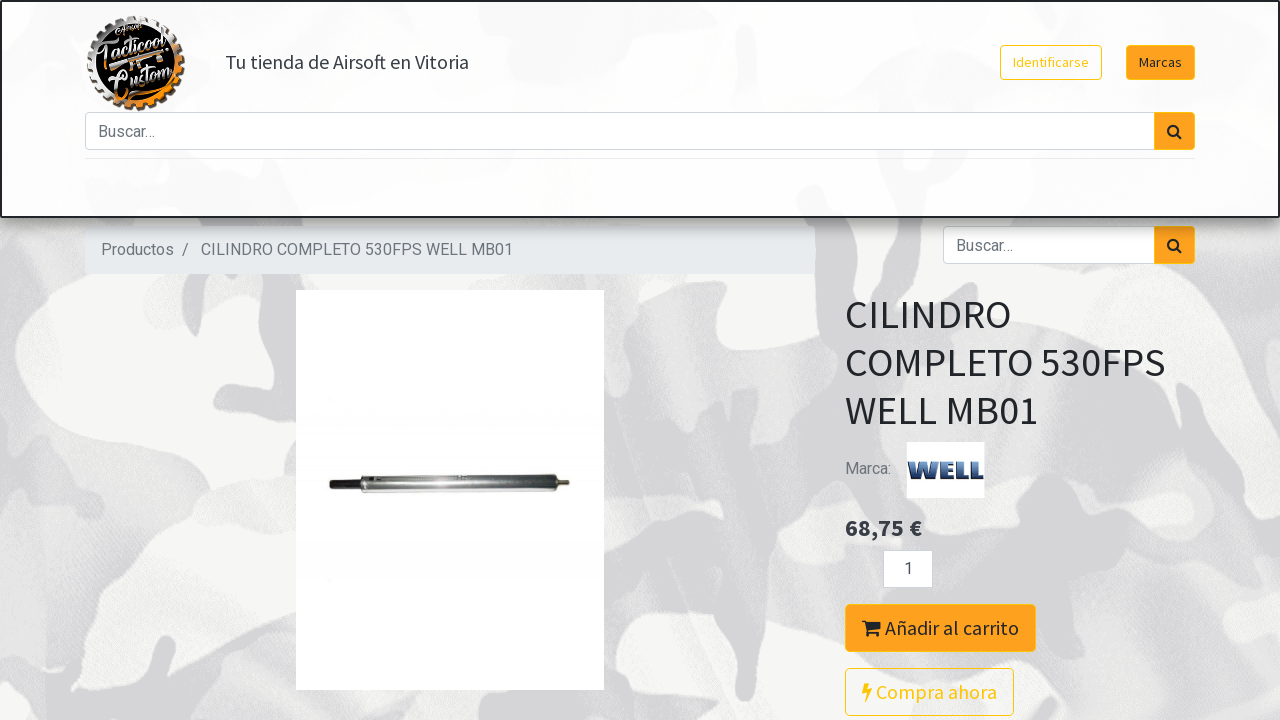

--- FILE ---
content_type: text/html; charset=utf-8
request_url: https://tacticoolcustomairsoft.com/shop/ac11604-cilindro-completo-530fps-well-mb01-12304
body_size: 10435
content:

  
  
  
  <!DOCTYPE html>
        
    
            
        
  <html lang="es-ES" data-website-id="1" data-oe-company-name="TACTICOOL CUSTOM, S.L.">
            
    
      
      
      
      
        
      
    
    
  <head>
                <meta charset="utf-8"/>
                <meta http-equiv="X-UA-Compatible" content="IE=edge,chrome=1"/>
            <meta name="viewport" content="width=device-width, initial-scale=1, user-scalable=no"/>
    <meta name="generator" content="Odoo"/>
    
    
    
    
    
    
    <meta name="description" content="NULL"/>
    
    
      
      
      
      
        
          
            <meta property="og:type" content="website"/>
          
        
          
            <meta property="og:title" content="CILINDRO COMPLETO 530FPS WELL MB01"/>
          
        
          
            <meta property="og:site_name" content="TACTICOOL CUSTOM, S.L."/>
          
        
          
            <meta property="og:url" content="https://tacticoolcustomairsoft.com/shop/ac11604-cilindro-completo-530fps-well-mb01-12304"/>
          
        
          
            <meta property="og:image" content="https://tacticoolcustomairsoft.com/web/image/product.template/12304/image_1024?unique=abd77fc"/>
          
        
          
            <meta property="og:description" content="NULL"/>
          
        
      
      
      
      
        
          <meta name="twitter:card" content="summary_large_image"/>
        
          <meta name="twitter:title" content="CILINDRO COMPLETO 530FPS WELL MB01"/>
        
          <meta name="twitter:image" content="https://tacticoolcustomairsoft.com/web/image/product.template/12304/image_1024?unique=abd77fc"/>
        
          <meta name="twitter:description" content="NULL"/>
        
      
    
    
    
      
      
    
    <link rel="canonical" href="https://tacticoolcustomairsoft.com/shop/ac11604-cilindro-completo-530fps-well-mb01-12304"/>
    
    <link rel="preconnect" href="https://fonts.gstatic.com/" crossorigin=""/>
  
        

                <title>
        CILINDRO COMPLETO 530FPS WELL MB01 | 
        Tacticool Custom
      </title>
                <link type="image/x-icon" rel="shortcut icon" href="/web/image/website/1/favicon?unique=50b211a"/>
            <link rel="preload" href="/web/static/lib/fontawesome/fonts/fontawesome-webfont.woff2?v=4.7.0" as="font" crossorigin=""/>
            <link type="text/css" rel="stylesheet" href="/web/content/253633-19ea1f0/1/web.assets_common.css" data-asset-xmlid="web.assets_common" data-asset-version="19ea1f0"/>
            <link type="text/css" rel="stylesheet" href="/web/content/294045-de94523/1/web.assets_frontend.css" data-asset-xmlid="web.assets_frontend" data-asset-version="de94523"/>
    
  
        

                <script id="web.layout.odooscript" type="text/javascript">
                    var odoo = {
                        csrf_token: "1c24f8a8aaa09e23f3cb619965e878c211b346f4o1800376331",
                        debug: "",
                    };
                </script>
            <script type="text/javascript">
                odoo.session_info = {"is_admin": false, "is_system": false, "is_website_user": true, "user_id": false, "is_frontend": true, "translationURL": "/website/translations", "cache_hashes": {"translations": "efbe0aefaeb2b7c8ba2e2c530919b77843e69282"}, "lang_url_code": "es"};
                if (!/(^|;\s)tz=/.test(document.cookie)) {
                    const userTZ = Intl.DateTimeFormat().resolvedOptions().timeZone;
                    document.cookie = `tz=${userTZ}; path=/`;
                }
            </script>
            <script defer="defer" type="text/javascript" src="/web/content/252722-6823f94/1/web.assets_common_minimal_js.js" data-asset-xmlid="web.assets_common_minimal_js" data-asset-version="6823f94"></script>
            <script defer="defer" type="text/javascript" src="/web/content/252723-c67eeab/1/web.assets_frontend_minimal_js.js" data-asset-xmlid="web.assets_frontend_minimal_js" data-asset-version="c67eeab"></script>
            
        
    
            <script defer="defer" type="text/javascript" data-src="/web/content/253634-cddbc76/1/web.assets_common_lazy.js" data-asset-xmlid="web.assets_common_lazy" data-asset-version="cddbc76"></script>
            <script defer="defer" type="text/javascript" data-src="/web/content/292826-889cd74/1/web.assets_frontend_lazy.js" data-asset-xmlid="web.assets_frontend_lazy" data-asset-version="889cd74"></script>
    
  
        

                
            
            <noscript id="o_animate-no-js_fallback">
                <style type="text/css">
                    .o_animate {
                        /* If no js - force elements rendering */
                        visibility:visible;

                        /* If browser support css animations support - reset animation */
                        -webkit-animation-name: none-dummy;
                        animation-name: none-dummy;
                    }
                </style>
            </noscript>
        
        
    </head>
            <body class="">
                
    
  
            
            
        <div id="wrapwrap" class="   ">
                <header id="top" data-anchor="true" data-name="Header" class="  o_header_standard">
                    <nav data-name="Navbar" class="navbar navbar-expand-lg navbar-light o_colored_level o_cc shadow-sm">
            <div id="top_menu_container" class="container flex-row flex-wrap">
                
                
    <a href="/" class="navbar-brand logo mr-4">
            <span role="img" aria-label="Logo of Tacticool Custom" title="Tacticool Custom"><img src="/web/image/website/1/logo/Tacticool%20Custom?unique=50b211a" class="img img-fluid" alt="Tacticool Custom" loading="lazy"/></span>
        </a>
    

                
                <div class="ml-3 mr-auto">
                    <div class="oe_structure oe_structure_solo" id="oe_structure_header_slogan_1">
      <section class="s_text_block o_colored_level" data-snippet="s_text_block" data-name="Text">
        <div class="container">
          <h5 class="m-0" data-name="Slogan">Tu tienda de Airsoft en Vitoria<br/></h5>
        </div>
      </section>
    </div>
  </div>
                <ul class="nav navbar-nav navbar-expand ml-auto order-last order-lg-0">
                    
                    
            <li class="nav-item ml-3 o_no_autohide_item">
                <a href="/web/login" class="btn btn-outline-primary">Identificarse</a>
            </li>
        
                    
                    
        
        
            
        
    
    
                    
                    <li class="nav-item">
                        <div class="oe_structure oe_structure_solo" id="oe_structure_header_slogan_2">
      <section class="s_text_block o_colored_level" data-snippet="s_text_block" data-name="Text">
        <div class="container">
          <a href="/page/product_brands#bottom" class="btn btn-fill-primary ml-4" data-original-title="" title="" aria-describedby="tooltip80418">Marcas </a>
        </div>
      </section>
    </div>
  </li>
                </ul>
                
                <div class="w-100">
                    <div class="oe_structure oe_structure_solo" id="oe_structure_header_slogan_3">
      <section class="s_text_block o_colored_level" data-snippet="s_text_block" data-name="Text">
        <div class="container">
          <form method="get" data-snippet="s_products_searchbar_input" class="o_wsale_products_searchbar_form s_wsale_products_searchbar_input" action="/es/shop" data-name="Products Search">
            <div role="search" class="input-group">
              <input type="search" name="search" class="search-query form-control oe_search_box" data-limit="5" data-display-description="true" data-display-price="true" data-display-image="true" placeholder="Buscar…" autocomplete="off"/>
              <div class="input-group-append">
                <button type="submit" class="btn btn-primary oe_search_button" aria-label="Búsqueda" title="Búsqueda">
                  <i class="fa fa-search"></i>
                </button>
              </div>
            </div>
            <input name="order" type="hidden" class="o_wsale_search_order_by" value="name asc"/>
          </form>
          <div class="s_hr w-100 pt8 pb8" data-name="Separator">
            <hr class="w-100 mx-auto" style="border-top-width: 1px; border-top-style: solid; border-color: var(--200);"/>
          </div>
        </div>
      </section>
    </div>
  </div>
                
                
    <button type="button" data-toggle="collapse" data-target="#top_menu_collapse" class="navbar-toggler ">
        <span class="navbar-toggler-icon o_not_editable"></span>
    </button>

                
                
                 
                <div id="top_menu_collapse" class="collapse navbar-collapse">
                    
    <ul id="top_menu" class="nav navbar-nav o_menu_loading flex-grow-1">
        
                        
                        
                        
                            
    
    <li class="nav-item">
        <a role="menuitem" href="/" class="nav-link ">
            <span>Inicio</span>
        </a>
    </li>
    

                        
                            
    
    <li class="nav-item">
        <a role="menuitem" href="/tienda" class="nav-link ">
            <span>Tienda</span>
        </a>
    </li>
    

                        
                            
    
    
    <li class="nav-item dropdown  ">
        <a data-toggle="dropdown" href="#" class="nav-link dropdown-toggle ">
            <span>Campo</span>
        </a>
        <ul class="dropdown-menu" role="menu">
            
                
    
    <li class="">
        <a role="menuitem" href="/el-cerro-airsoft" class="dropdown-item ">
            <span>El cerro</span>
        </a>
    </li>
    

            
                
    
    <li class="">
        <a role="menuitem" href="/events" class="dropdown-item ">
            <span>Partida abierta</span>
        </a>
    </li>
    

            
                
    
    <li class="">
        <a role="menuitem" href="/partida-privada" class="dropdown-item ">
            <span>Partida Cerrada</span>
        </a>
    </li>
    

            
                
    
    <li class="">
        <a role="menuitem" href="/gelsoft-para-ninos" class="dropdown-item ">
            <span>Gelsoft para niños</span>
        </a>
    </li>
    

            
        </ul>
    </li>

                        
                            
    
    
    <li class="nav-item dropdown  ">
        <a data-toggle="dropdown" href="#" class="nav-link dropdown-toggle ">
            <span>Armas Airsoft</span>
        </a>
        <ul class="dropdown-menu" role="menu">
            
                
    
    <li class="">
        <a role="menuitem" href="/shop/category/armas-airsoft-aeg-167" class="dropdown-item ">
            <span>AEG</span>
        </a>
    </li>
    

            
                
    
    <li class="">
        <a role="menuitem" href="/shop/category/armas-airsoft-apoyo-186" class="dropdown-item ">
            <span>Apoyo</span>
        </a>
    </li>
    

            
                
    
    <li class="">
        <a role="menuitem" href="/shop/category/armas-airsoft-pistolas-173" class="dropdown-item ">
            <span>Pistolas</span>
        </a>
    </li>
    

            
                
    
    <li class="">
        <a role="menuitem" href="/shop/category/armas-airsoft-historicas-188" class="dropdown-item ">
            <span>Históricas</span>
        </a>
    </li>
    

            
                
    
    <li class="">
        <a role="menuitem" href="/shop/category/armas-airsoft-escopetas-187" class="dropdown-item ">
            <span>Escopetas</span>
        </a>
    </li>
    

            
                
    
    <li class="">
        <a role="menuitem" href="/shop/category/armas-airsoft-gas-blow-back-189" class="dropdown-item ">
            <span>GBB</span>
        </a>
    </li>
    

            
                
    
    <li class="">
        <a role="menuitem" href="/shop/category/armas-airsoft-tirador-selecto-dmr-185" class="dropdown-item ">
            <span>DMR</span>
        </a>
    </li>
    

            
                
    
    <li class="">
        <a role="menuitem" href="/shop/category/armas-airsoft-sniper-184" class="dropdown-item ">
            <span>Sniper</span>
        </a>
    </li>
    

            
        </ul>
    </li>

                        
                            
    
    
    <li class="nav-item dropdown  position-static">
        <a data-toggle="dropdown" href="#" class="nav-link dropdown-toggle o_mega_menu_toggle">
            <span>Eq. Táctico</span>
        </a>
        <div data-name="Mega Menu" class="dropdown-menu o_mega_menu o_mega_menu_container_size dropdown-menu-left">

    





































<ul></ul>





































<ul></ul>
























<section class="s_mega_menu_multi_menus py-4 o_colored_level pb0" data-snippet="s_mega_menu_multi_menus" data-name="Multi-Menus" data-oe-shape-data='{"shape":"web_editor/Origins/15","colors":{"c4":"#FEC500"},"flip":["y","x"]}' style="position: relative;"><div class="o_we_shape o_web_editor_Origins_15" style='background-image: url("/web_editor/shape/web_editor/Origins/15.svg?c4=%23FEC500&amp;flip=xy"); background-position: 50% 100%;'></div>
        <div class="container">
            <div class="row">
                
                
                
                
                
                    <div class="col-lg-3 py-2 text-center">
                        <h4>Uniforme </h4><nav class="flex-column nav"> </nav><nav class="flex-column nav"><a href="/shop/category/equipamiento-tactico-uniformes-completos-58" class="nav-link" data-name="Menu Item" data-original-title="" title="" aria-describedby="tooltip733354">Uniformes  completos</a><a href="/shop/category/equipamiento-tactico-prendas-cabeza-70" class="nav-link" data-name="Menu Item" data-original-title="" title="" aria-describedby="tooltip340611">Prendas de cabeza</a><a href="/shop/category/equipamiento-tactico-camisetas-y-chaquetas-77" class="nav-link" data-name="Menu Item" data-original-title="" title="" aria-describedby="tooltip520278">Camisetas y Chaquetas</a><a href="/shop/category/equipamiento-tactico-pantalones-y-faldas-78" class="nav-link" data-name="Menu Item" data-original-title="" title="" aria-describedby="tooltip520278">Pantalones</a><a href="/shop/category/equipamiento-tactico-calzado-61" class="nav-link" data-name="Menu Item" data-original-title="" title="" aria-describedby="tooltip702827">Calzado </a><a href="/shop/category/equipamiento-tactico-calzado-61" class="nav-link" data-name="Menu Item" data-original-title="" title="" aria-describedby="tooltip702827"></a><a href="https://tacticoolcustomairsoft.com/shop/category/equipamiento-tactico-chalecos-59" class="nav-link" data-name="Menu Item" data-original-title="" title="" aria-describedby="tooltip520278" style="color: rgba(0, 0, 0, 0.7); background-color: rgb(255, 255, 255);">Chalecos</a><font color="rgba(0, 0, 0, 0.701960784313725)"><span style="background-color: rgb(255, 255, 255);"><a href="/shop/category/equipamiento-tactico-pantalones-y-faldas-78" data-original-title="" title="" aria-describedby="tooltip111546"> </a></span></font><a href="#" class="nav-link" data-name="Menu Item" data-original-title="" title=""><br></a></nav></div>
                
                    <div class="col-lg-3 py-2 text-center">
                        <h4>Equipación</h4>
                        <nav class="nav flex-column">
                            
                                
                                
                                <a href="/shop/category/equipamiento-tactico-pouches-y-portacargadores-57" class="nav-link" data-name="Menu Item" data-original-title="" title="" aria-describedby="tooltip707838">Pouches y portacargadores</a>
                            
                                
                                
                                <a href="/shop/category/equipamiento-tactico-pistoleras-71" class="nav-link" data-name="Menu Item" data-original-title="" title="" aria-describedby="tooltip455524">Pistoleras</a>
                            
                                
                                
                                <a href="/shop/category/equipamiento-tactico-correas-tacticas-53" class="nav-link" data-name="Menu Item" data-original-title="" title="">Correas tácticas</a><a href="/shop/category/equipamiento-tactico-cinturones-y-trinchas-64" class="nav-link" data-name="Menu Item" data-original-title="" title="">Cinturones y trinchas</a><a href="/shop/category/equipamiento-tactico-mimetizacion-y-camuflaje-65" class="nav-link" data-name="Menu Item" data-original-title="" title="">Mimetización y Camuflaje</a><a href="/shop/category/equipamiento-tactico-mochilas-y-bolsas-68" class="nav-link" data-name="Menu Item" data-original-title="" title="">Mochilas y Bolsas</a>
                            
                        </nav>
                    </div>
                
                    <div class="col-lg-3 py-2 text-center">
                        <h4>Protecciones</h4>
                        <nav class="nav flex-column">
                            
                                
                                
                                <a href="/shop/category/equipamiento-tactico-cascos-y-cubrecascos-60" class="nav-link" data-name="Menu Item" data-original-title="" title="">Cascos y cubrecascos</a>
                            
                                
                                
                                <a href="/shop/category/equipamiento-tactico-gafas-66" class="nav-link" data-name="Menu Item" data-original-title="" title="">Gafas</a><a href="/shop/category/equipamiento-tactico-mascaras-56" class="nav-link" data-name="Menu Item" data-original-title="" title="">Mascaras</a><a href="/shop/category/equipamiento-tactico-protecciones-72" class="nav-link" data-name="Menu Item" data-original-title="" title="">Rodilleras y coderas</a><a href="/shop/category/equipamiento-tactico-guantes-55" class="nav-link" data-name="Menu Item" data-original-title="" title="">Guantes</a><a href="/shop/category/equipamiento-tactico-fundas-y-maletas-54" class="nav-link" data-name="Menu Item" data-original-title="" title="">Fundas y maletas</a></nav><br><nav class="nav flex-column">
                            
                                
                                
                                
                            
                        </nav>
                    </div>
                
                    <div class="col-lg-3 py-2 text-center">
                        <h4>Otros</h4>
                        <nav class="nav flex-column">
                            
                                
                                
                                <a href="/shop/category/equipamiento-tactico-comunicacion-67" class="nav-link" data-name="Menu Item" data-original-title="" title="">Comunicación</a>
                            
                                
                                
                                <a href="/shop/category/equipamiento-tactico-otro-equipamiento-73" class="nav-link" data-name="Menu Item" data-original-title="" title="" aria-describedby="tooltip864910">Otra equipación</a><a href="/shop/category/equipamiento-tactico-parches-75" class="nav-link" data-name="Menu Item" data-original-title="" title="" aria-describedby="tooltip864910">Parches</a><a href="/shop/category/equipamiento-tactico-dummy-76" class="nav-link" data-name="Menu Item" data-original-title="" title="" aria-describedby="tooltip864910">Dummy</a><a href="/shop/category/equipamiento-tactico-action-cameras-74" class="nav-link" data-name="Menu Item" data-original-title="" title="" aria-describedby="tooltip864910">Action cameras</a><a href="/shop/category/equipamiento-tactico-hidratacion-69" class="nav-link" data-name="Menu Item" data-original-title="" title="" aria-describedby="tooltip864910">Hidratación</a>
                            
                                
                                
                                
                            
                        </nav>
                    </div>
                
            </div>
        </div>
    </section>





































<ul></ul>








































<ol></ol>


</div>
    </li>

                        
                            
    
    
    <li class="nav-item dropdown  position-static">
        <a data-toggle="dropdown" href="#" class="nav-link dropdown-toggle o_mega_menu_toggle">
            <span>Accesorios</span>
        </a>
        <div data-name="Mega Menu" class="dropdown-menu o_mega_menu o_mega_menu_container_size dropdown-menu-left">
    










<section class="s_mega_menu_multi_menus py-4 o_colored_level pb32" data-name="Multi-Menus" data-oe-shape-data='{"shape":"web_editor/Origins/15","colors":{"c4":"#FEC500"},"flip":["y"]}' style="position: relative;"><div class="o_we_shape o_web_editor_Origins_15" style='background-image: url("/web_editor/shape/web_editor/Origins/15.svg?c4=%23FEC500&amp;flip=y"); background-position: 50% 100%;'></div>
        <div class="container">
            <div class="row">
                
                
                
                
                
                    <div class="col-lg-3 py-2 text-center"><nav class="nav flex-column"><a href="/shop/category/accesorios-cargadores-bb-79" class="nav-link" data-name="Menu Item" data-original-title="" title="" aria-describedby="tooltip613233">Cargadores BBs</a><a href="/shop/category/accesorios-optica-91" class="nav-link" data-name="Menu Item" data-original-title="" title="" aria-describedby="tooltip769895">Opticas</a><a href="/shop/category/accesorios-iluminacion-y-lasers-105" class="nav-link" data-name="Menu Item" data-original-title="" title="" aria-describedby="tooltip16845">Iluminación y Lasers</a><a href="/shop/category/accesorios-adaptadores-y-monturas-198" class="nav-link" data-name="Menu Item" data-original-title="" title="" aria-describedby="tooltip16845">Adaptadores y Monturas</a><a href="/shop/category/accesorios-alzas-y-miras-197" class="nav-link" data-name="Menu Item" data-original-title="" title="" aria-describedby="tooltip661291">Alzas y Miras</a><a href="/shop/category/accesorios-minas-granadas-y-lanzagranadas-97" class="nav-link" data-name="Menu Item" data-original-title="" title="" aria-describedby="tooltip661291">Minas, lanzagranadas y granadas</a><a href="/shop/category/accesorios-porta-correas-210" class="nav-link" data-name="Menu Item" data-original-title="" title="" aria-describedby="tooltip661291">Porta correas</a></nav></div><div class="col-lg-3 py-2 text-center"><nav class="nav flex-column"><a href="/shop/category/accesorios-bocachas-199" class="nav-link" data-name="Menu Item" data-original-title="" title="" aria-describedby="tooltip991229">Bocachas</a><a href="/shop/category/accesorios-silenciadores-y-adaptadores-202" class="nav-link" data-name="Menu Item" data-original-title="" title="" aria-describedby="tooltip960054" target="_blank">Silenciadores y Adaptadores</a><a href="/shop/category/accesorios-trazador-203" class="nav-link" data-name="Menu Item" data-original-title="" title="" aria-describedby="tooltip988214">Trazador</a><a href="/shop/category/accesorios-iluminacion-y-lasers-105" class="nav-link" data-name="Menu Item" data-original-title="" title="" aria-describedby="tooltip974873">Iluminación y laser</a><a href="/shop/category/accesorios-dianas-110" class="nav-link" data-name="Menu Item" data-original-title="" title="" aria-describedby="tooltip927364">Dianas</a><a href="/shop/category/accesorios-herramientas-111" class="nav-link" data-name="Menu Item" data-original-title="" title="" aria-describedby="tooltip927364">Herramientas</a><a href="/shop/category/accesorios-selectores-y-pins-209" class="nav-link" data-name="Menu Item" data-original-title="" title="" aria-describedby="tooltip927364">Selectores y Pins</a></nav></div><div class="col-lg-3 py-2 text-center"><nav class="nav flex-column"><a href="/shop/category/accesorios-pistoletes-y-grips-201" class="nav-link" data-name="Menu Item" data-original-title="" title="" aria-describedby="tooltip859632">Pistolete y grips</a><a href="/shop/category/accesorios-cuerpos-205" class="nav-link" data-name="Menu Item" data-original-title="" title="" aria-describedby="tooltip530287">Cuerpos</a><a href="/shop/category/accesorios-guardamanos-206" class="nav-link" data-name="Menu Item" data-original-title="" title="" aria-describedby="tooltip67642">Guardamanos</a><a href="/shop/category/accesorios-culatas-200" class="nav-link" data-name="Menu Item" data-original-title="" title="" aria-describedby="tooltip472755">Culatas</a><a href="#" class="nav-link" data-name="Menu Item" data-original-title="" title=""> Pinturas</a><a href="/shop/category/accesorios-bipodes-204" class="nav-link" data-name="Menu Item" data-original-title="" title="">Bipodes</a></nav></div>
                
                    <div class="col-lg-3 py-2 text-center">
                        <nav class="flex-column nav"><a href="/shop/category/accesorios-piezas-externas-pistolas-132" class="nav-link" data-name="Menu Item" data-original-title="" title="" aria-describedby="tooltip250257">Piezas Externas de pistolas</a><a href="/shop/category/accesorios-piezas-externas-gas-y-cerrojo-213" class="nav-link" data-name="Menu Item" data-original-title="" title="" aria-describedby="tooltip151240">Piezas Externas gas y cerrojo</a><a href="/shop/category/accesorios-piezas-externas-escopeta-212" class="nav-link" data-name="Menu Item" data-original-title="" title="" aria-describedby="tooltip151240">Piezas externas de escopeta</a><a href="/shop/category/accesorios-otras-piezas-externas-211" class="nav-link" data-name="Menu Item" data-original-title="" title="" aria-describedby="tooltip784742">Otras piezas externas</a><a href="/shop/category/accesorios-otras-piezas-externas-211" class="nav-link" data-name="Menu Item" data-original-title="" title="" aria-describedby="tooltip784742">Otros accesorios</a><a href="/shop/category/accesorios-kits-de-conversion-y-canon-207" class="nav-link" data-name="Menu Item" data-original-title="" title="" aria-describedby="tooltip784742">Kits de Conversión</a></nav><br><nav class="flex-column nav"></nav>                <nav class="flex-column nav"> </nav></div>
                
            </div>
        </div>
    </section>
</div>
    </li>

                        
                            
    
    
    <li class="nav-item dropdown  position-static">
        <a data-toggle="dropdown" href="#" class="nav-link dropdown-toggle o_mega_menu_toggle">
            <span>Upgrades</span>
        </a>
        <div data-name="Mega Menu" class="dropdown-menu o_mega_menu o_mega_menu_container_size dropdown-menu-left">
    







<section class="s_mega_menu_multi_menus py-4 o_colored_level" data-snippet="s_mega_menu_multi_menus" data-name="Multi-Menus" data-oe-shape-data='{"shape":"web_editor/Origins/15","colors":{"c4":"#FEC500"},"flip":["x","y"]}' style="position: relative;"><div class="o_we_shape o_web_editor_Origins_15" style='background-image: url("/web_editor/shape/web_editor/Origins/15.svg?c4=%23FEC500&amp;flip=xy"); background-position: 50% 100%;'></div>
        <div class="container">
            <div class="row">
                
                
                
                
                
                    <div class="col-lg-3 py-2 text-center">
                        <h4>Upgrades</h4>
                        <nav class="nav flex-column">
                            
                                
                                
                                <a href="/shop/category/upgrades-canones-internos-215" class="nav-link" data-name="Menu Item" data-original-title="" title="" aria-describedby="tooltip894275">Cañones internos</a>
                            
                                
                                
                                <a href="/shop/category/upgrades-mosfets-switchs-y-cableados-218" class="nav-link" data-name="Menu Item" data-original-title="" title="">Mosfet, Switch, cableado</a>
                            
                                
                                
                                <a href="/shop/category/upgrades-hpa-valvulas-34" class="nav-link" data-name="Menu Item" data-original-title="" title="" aria-describedby="tooltip148440">HPA Valvulas</a>
                            
                        </nav>
                    </div>
                
                    <div class="col-lg-3 py-2 text-center"><h4 style="text-align: center;"><a href="/shop/category/upgrades-gearboxes-165" data-original-title="" title="" aria-describedby="tooltip949409">Gearbox</a></h4><nav class="nav flex-column"><a href="/shop/category/upgrades-camaras-y-gomas-de-hop-up-115" class="nav-link" data-name="Menu Item" data-original-title="" title="" aria-describedby="tooltip484712">Cámara HOP UP y goma</a><a href="/shop/category/upgrades-nozzles-221" class="nav-link" data-name="Menu Item" data-original-title="" title="" aria-describedby="tooltip102007">Nozzle</a><a href="/shop/category/upgrades-cabezas-de-piston-y-cabezas-de-cilindro-219" class="nav-link" data-name="Menu Item" data-original-title="" title="" aria-describedby="tooltip102007">Cabeza de piston y cilindro</a><a href="/shop/category/upgrades-pistones-y-cilindros-220" class="nav-link" data-name="Menu Item" data-original-title="" title="" aria-describedby="tooltip102007">Pistones y cilindros</a></nav></div>
                
                    <div class="col-lg-3 py-2 text-center">
                        
                        <nav class="nav flex-column"><a href="/shop/category/upgrades-engranajes-rodamientos-y-casquillos-216" class="nav-link" data-name="Menu Item" data-original-title="" title="" aria-describedby="tooltip428271">Engranajes, rodamientos y Casquillos</a>
                            
                                
                                
                                <a href="/shop/category/upgrades-selector-plates-y-gatillos-223" class="nav-link" data-name="Menu Item" data-original-title="" title="" aria-describedby="tooltip410976">Selector Plate y Gatillos</a>
                            
                                
                                
                                <a href="/shop/category/upgrades-tappet-plates-y-selector-lever-224" class="nav-link" data-name="Menu Item" data-original-title="" title="">Tappet Plates y selector lever</a><a href="/shop/category/upgrades-motores-222" class="nav-link" data-name="Menu Item" data-original-title="" title="">Motores</a>
                            
                                
                                
                                
                            
                        <a href="/shop/category/upgrades-kit-upgrade-gearbox-225" class="nav-link" data-name="Menu Item" data-original-title="" title="" aria-describedby="tooltip634223">kit de upgrades Gearbox</a></nav>
                    </div>
                
                    <div class="col-lg-3 py-2 text-center">
                        <h4>Piezas Internas </h4><nav class="flex-column nav"> </nav><nav class="flex-column nav"><a href="#" class="nav-link" data-name="Menu Item" data-original-title="" title="" aria-describedby="tooltip941967">Partes internas de Pistolas </a><a href="/shop/category/upgrades-piezas-internas-gas-y-cerrojo-154" class="nav-link" data-name="Menu Item" data-original-title="" title="" aria-describedby="tooltip927140">Piezas Internas Gas y Cerrojo</a><a href="/shop/category/upgrades-piezas-internas-escopeta-227" class="nav-link" data-name="Menu Item" data-original-title="" title="" aria-describedby="tooltip927140">Piezas internas de escopetas</a><a href="/shop/category/upgrades-otras-piezas-internas-226" class="nav-link" data-name="Menu Item" data-original-title="" title="" aria-describedby="tooltip968744">Otras piezas internas</a></nav><nav class="flex-column nav"> </nav>
                    </div>
                
            </div>
        </div>
    </section></div>
    </li>

                        
                            
    
    
    <li class="nav-item dropdown  ">
        <a data-toggle="dropdown" href="#" class="nav-link dropdown-toggle ">
            <span>Consumibles</span>
        </a>
        <ul class="dropdown-menu" role="menu">
            
                
    
    <li class="">
        <a role="menuitem" href="/shop/category/consumibles-bbs-biodegradables-48" class="dropdown-item ">
            <span>BBs Bio</span>
        </a>
    </li>
    

            
                
    
    <li class="">
        <a role="menuitem" href="/shop/category/consumibles-baterias-41" class="dropdown-item ">
            <span>Baterías</span>
        </a>
    </li>
    

            
                
    
    <li class="">
        <a role="menuitem" href="/shop/category/consumibles-grasa-y-aceite-de-silicona-47" class="dropdown-item ">
            <span>Grasa y silicona</span>
        </a>
    </li>
    

            
                
    
    <li class="">
        <a role="menuitem" href="/shop/category/consumibles-gas-49" class="dropdown-item ">
            <span>Gas</span>
        </a>
    </li>
    

            
                
    
    <li class="">
        <a role="menuitem" href="/shop/category/consumibles-co2-50" class="dropdown-item ">
            <span>CO2</span>
        </a>
    </li>
    

            
                
    
    <li class="">
        <a role="menuitem" href="/shop/category/consumibles-anti-vaho-52" class="dropdown-item ">
            <span>Anti vaho</span>
        </a>
    </li>
    

            
        </ul>
    </li>

                        
            
        
        
        <li class="nav-item ml-lg-auto divider d-none"></li> 
        <li class="o_wsale_my_cart  nav-item ml-lg-auto">
            <a href="/shop/cart" class="nav-link">
                <i class="fa fa-shopping-cart"></i>
                
                <sup class="my_cart_quantity badge badge-primary" data-order-id="">0</sup>
            </a>
        </li>
    
            
        
        
            
        
        <li class="o_wsale_my_wish d-none nav-item ml-3 o_wsale_my_wish_hide_empty">
            <a href="/shop/wishlist" class="nav-link">
                <i class="fa fa-1x fa-heart"></i>
                
                <sup class="my_wish_quantity o_animate_blink badge badge-primary">0</sup>
            </a>
        </li>
    
        
        
                    
    </ul>

                </div>
            </div>
        </nav>
    </header>
                <main>
                    
            
        
    
    <div itemscope="itemscope" itemtype="http://schema.org/Product" id="wrap" class="js_sale ecom-zoomable zoomodoo-next">
      <section id="product_detail" class="container py-2 oe_website_sale " data-view-track="1">
        <div class="row">
          <div class="col-md-8">
            <ol class="breadcrumb">
              <li class="breadcrumb-item">
                <a href="/shop">Productos</a>
              </li>
              
              <li class="breadcrumb-item active">
                <span>CILINDRO COMPLETO 530FPS WELL MB01</span>
              </li>
            </ol>
          </div>
          <div class="col-md-4">
            <div class="form-inline justify-content-end">
              
        
    <form method="get" class="o_wsale_products_searchbar_form o_wait_lazy_js " action="/shop">
                <div role="search" class="input-group">
        
        <input type="search" name="search" class="search-query form-control oe_search_box" data-limit="5" data-display-description="true" data-display-price="true" data-display-image="true" placeholder="Buscar…"/>
        <div class="input-group-append">
            <button type="submit" class="btn btn-primary oe_search_button" aria-label="Búsqueda" title="Búsqueda"><i class="fa fa-search"></i>
            
        </button>
        </div>
    </div>

                <input name="order" type="hidden" class="o_wsale_search_order_by" value=""/>
                
            
            
        
            </form>
        
    
              
        
        <div class="dropdown d-none ml-2">
            
            <a role="button" href="#" class="dropdown-toggle btn btn-secondary" data-toggle="dropdown">
                Tarifa pública
            </a>
            <div class="dropdown-menu" role="menu">
                
            </div>
        </div>
    
            </div>
          </div>
        </div>
        <div class="row">
          <div class="col-md-6 col-xl-8">
            
        
        <div id="o-carousel-product" class="carousel slide" data-ride="carousel" data-interval="0">
            <div class="carousel-outer position-relative">
                <div class="carousel-inner h-100">
                    
                        <div class="carousel-item h-100 active">
                            <div class="d-flex align-items-center justify-content-center h-100"><img src="/web/image/product.product/12304/image_1024/%5BAC11604%5D%20CILINDRO%20COMPLETO%20530FPS%20WELL%20MB01?unique=abd77fc" class="img img-fluid product_detail_img mh-100" alt="CILINDRO COMPLETO 530FPS WELL MB01" data-zoom="1" data-zoom-image="/web/image/product.product/12304/image_1920/%5BAC11604%5D%20CILINDRO%20COMPLETO%20530FPS%20WELL%20MB01?unique=abd77fc" loading="lazy"/></div>
                        </div>
                    
                </div>
                
            </div>
            <div class="d-none d-md-block text-center">
                
            </div>
        </div>
    
          </div>
          <div class="col-md-6 col-xl-4" id="product_details">
            
            <h1 itemprop="name">CILINDRO COMPLETO 530FPS WELL MB01</h1>
            <div class="product-brand">
                <a href="/shop/brands?brand=54">
                    Marca:
                    
                        <img class="card-img-top img-fluid brand_item_image" style="max-width:100px;max-height:100px;" src="/website/image/product.brand/54/logo" alt="WELL" loading="lazy"/>
                    
                    
                </a>
            </div>
        
            <span itemprop="url" style="display:none;">https://tacticoolcustomairsoft.com/shop/ac11604-cilindro-completo-530fps-well-mb01-12304</span>
            <span itemprop="image" style="display:none;">https://tacticoolcustomairsoft.com/web/image/product.template/12304/image_1920?unique=abd77fc</span>
            <form action="/shop/cart/update" method="POST">
              <input type="hidden" name="csrf_token" value="1c24f8a8aaa09e23f3cb619965e878c211b346f4o1800376331"/>
              <div class="js_product js_main_product">
                
                  <input type="hidden" class="product_id" name="product_id" value="12304"/>
                  <input type="hidden" class="product_template_id" name="product_template_id" value="12304"/>
                  
                    <ul class="d-none js_add_cart_variants" data-attribute_exclusions="{'exclusions: []'}"></ul>
                  
                
                
      <div itemprop="offers" itemscope="itemscope" itemtype="http://schema.org/Offer" class="product_price mt16">
          <h4 class="oe_price_h4 css_editable_mode_hidden">
              <span data-oe-type="monetary" data-oe-expression="combination_info['list_price']" style="text-decoration: line-through; white-space: nowrap;" class="text-danger oe_default_price d-none"><span class="oe_currency_value">68,75</span> €</span>
              <b data-oe-type="monetary" data-oe-expression="combination_info['price']" class="oe_price" style="white-space: nowrap;"><span class="oe_currency_value">68,75</span> €</b>
              <span itemprop="price" style="display:none;">68.75</span>
              <span itemprop="priceCurrency" style="display:none;">EUR</span>
          </h4>
          <h4 class="css_non_editable_mode_hidden decimal_precision" data-precision="2">
            <span><span class="oe_currency_value">68,75</span> €</span>
          </h4>
      </div>
    
                <p class="css_not_available_msg alert alert-warning">This combination
                                        does not exist.
                                    </p>
                
    <div class="css_quantity input-group" contenteditable="false">
      <div class="input-group-prepend">
        <a class="btn btn-secondary js_add_cart_json o_animate o_anim_fade_in_left" aria-label="Quitar uno" title="Quitar uno" style="animation-play-state: paused;" href="#">
          <i class="fa fa-minus"></i>
        </a>
      </div>
      <input type="text" class="form-control quantity" data-min="1" name="add_qty" value="1"/>
      <div class="input-group-append">
        <a class="btn btn-secondary float_left js_add_cart_json o_animate o_anim_fade_in_right" aria-label="Agregue uno" title="Agregue uno" style="animation-play-state: paused;" href="#">
          <i class="fa fa-plus o_animate o_anim_fade_in_right" style="animation-play-state: paused;"></i>
        </a>
      </div>
    </div>
  <a role="button" id="add_to_cart" class="a-submit btn btn-lg btn-primary d-block d-sm-inline-block js_check_product mt16 o_visible" href="#" style=""><i class="fa fa-shopping-cart"></i>&nbsp;Añadir al carrito</a>
    <a role="button" id="buy_now" class="btn btn-outline-primary btn-lg mt16 d-block d-sm-inline-block" href="#"><i class="fa fa-bolt"></i>
                Compra ahora</a>
  
      <div class="availability_messages o_not_editable"></div>
    
                <div id="product_option_block">
            
            
            <button type="button" role="button" class="btn btn-link mt16 o_add_wishlist_dyn" data-action="o_wishlist" data-product-template-id="12304" data-product-product-id="12304"><span class="fa fa-heart" role="img" aria-label="Add to wishlist"></span> Agregar a mi lista</button>
        </div>
              </div>
            </form>
            
            <div>
              
              <div id="product_attributes_simple">
                
                <p class="text-muted">
                  
                  
                </p>
              </div>
            </div>
            <hr/>
          
    <p class="text-muted">
      <a href="/shop/terms">Términos y condiciones
                </a>
      <br/>
    </p>
  
            <hr/>
            <p class="text-muted">
                
            </p>
        </div>
        </div>
      
            <div class="row">
                <div class="col-md-12">
                    <p class="text-muted mt-5" placeholder="A short description for website product form."><p>NULL</p></p>
                </div>
            </div>
            
        </section>
      
  <section class="s_wsale_products_recently_viewed pb24 o_colored_level pt0 o_half_screen_height d-none" style="position: relative;" data-snippet="s_products_recently_viewed">
    <div class="o_we_shape o_web_editor_Origins_01" style="background-image: url(&quot;/web_editor/shape/web_editor/Origins/01.svg?c2=%23FEC500&amp;c5=%23383E45&amp;flip=y&quot;); background-position: 50% 0%;"></div>
    <div class="container">
      <div class="s_hr text-left pt40 pb16" data-snippet="s_hr" data-name="Separator">
        <hr class="w-100 mx-auto" style="border-top-width: 1px; border-top-style: solid;"/>
      </div>
      <h3 class="text-center mb32">
        <font class="text-o-color-5" style="">Productos vistos recientemente</font>
      </h3>
      <div class="slider o_not_editable"></div>
    </div>
  </section>

        
            
        
            <div class="o_shop_discussion_rating">
                <section class="container mt16 mb16">
                    <hr/>
                    <div class="row">
                        <div class="col-lg-8 offset-lg-2">
                            
        <div id="discussion" data-anchor="true" class="d-print-none o_portal_chatter o_not_editable p-0" data-res_model="product.template" data-res_id="12304" data-pager_step="10" data-allow_composer="1" data-display_rating="True">
        </div>
    
                        </div>
                    </div>
                </section>
            </div>
        
    </div>
  
                </main>
                <footer id="bottom" data-anchor="true" data-name="Footer" class="o_footer o_colored_level o_cc ">
                    <div id="footer" class="oe_structure oe_structure_solo" style="">
      <section class="s_text_block pb0 pt0 o_animate_both_scroll oe_img_bg" data-snippet="s_text_block" data-name="Text" style="position: relative; background-position: 0% 54.8997%; background-image: url(&quot;/web/image/252359-e5e41eea/fondo.jpg&quot;);" data-original-id="252355" data-original-src="/web/image/252355-6a38ca29/fondo.jpg" data-mimetype="image/jpeg" data-resize-width="1792">
        <div class="container">
          <div class="row">
            <div class="col-lg-2 pt24 pb24 o_colored_level">
              <h5 class="mb-3">Enlaces de Interés</h5>
              <ul class="list-unstyled">
                <li>
                  <a href="/" data-original-title="" title="" aria-describedby="tooltip85569">Inicio<br/></a>
                </li>
                <li>
                  <a href="/politicas-de-reserva-y-cancelacion">Reserva y Cancelación El Cerro<br/></a>
                </li>
                <li>
                  <a href="/promociones">Promociones</a>
                </li>
                <li>
                  <a href="#" data-original-title="" title="" aria-describedby="tooltip683074">Productos</a>
                </li>
                <li>
                  <a href="#" data-original-title="" title="" aria-describedby="tooltip670200">Servicios<br data-original-title="" title="" aria-describedby="tooltip734917"/></a>
                  <a href="/el-cerro-airsoft" data-original-title="" title="" aria-describedby="tooltip364561">El Cerro Airsoft</a>
                </li>
                <li>
                  <a href="#">Legal</a>
                </li>
                <li>
                  <a href="/contacto" data-original-title="" title="" aria-describedby="tooltip892713">Contáctenos</a>
                </li>
              </ul>
            </div>
            <div class="col-lg-5 o_colored_level pb0 pt24" style="">
              <h5 class="mb-3">Acerca de</h5>
              <h5 class="mb-3">
                <font color="#ffffff" face="Roboto, Odoo Unicode Support Noto, sans-serif">
                  <b>
                    <span style="font-size: 16px;">Si quieres estar al día&nbsp;con nuestras&nbsp;promociones o noticias suscríbase.</span>
                  </b>
                </font>
                <br/>
              </h5>
              <div class="s_newsletter_subscribe_form js_subscribe" data-vxml="001" data-list-id="1" data-snippet="s_newsletter_subscribe_form" data-name="Newsletter">
                <div class="input-group">
                  <input type="email" name="email" class="js_subscribe_email form-control" placeholder="su correo electrónico..."/>
                  <span class="input-group-append">
                    <a role="button" href="#" class="btn btn-primary js_subscribe_btn o_submit" data-original-title="" title="" aria-describedby="tooltip925120">Suscribirse</a>
                    <a role="button" href="#" class="btn btn-success js_subscribed_btn o_submit o_default_snippet_text d-none" disabled="disabled" style="">Gracias</a>
                  </span>
                </div>
              </div>
              <div class="s_hr text-left pb32 pt32" data-snippet="s_hr" data-name="Separator">
                <hr class="w-100 mx-auto" style="border-top-width: 1px; border-top-style: solid;"/>
              </div>
              <div data-snippet="s_country_events" class="s_country_events_list oe_country_events" data-name="Events">
                <div class="country_events_list">
                  <h6 class="o_wevent_sidebar_title o_default_snippet_text"><i class="fa fa-globe mr-2"></i>Próximos Eventos
            </h6>
                </div>
              </div>
              <p>&nbsp;</p>
            </div>
            <div id="connect" class="col-lg-4 offset-lg-1 o_colored_level undefined pt16 pb0" style="">
              <h5 class="mb-3">Contacte con nosotros</h5>
              <ul class="list-unstyled">
                <li>
                  <i class="fa fa-comment fa-fw mr-2" data-original-title="" title="" aria-describedby="tooltip418153"></i>
                  <a href="/contactus" data-original-title="" title="" aria-describedby="tooltip863583">Contáctenos</a>
                  <br/>
                </li>
                <li>
                  <a href="mailto:mailto.tacticoolcustom@gmail.com"><i class="fa fa-envelope fa-fw mr-2"></i>&nbsp;tacticoolcustom@gmail.com</a>
                  <br/>
                </li>
                <li>
                  <i class="fa fa-phone fa-fw mr-2"></i>
                  <span class="o_force_ltr">
                    <a href="http://644461602" data-original-title="" title="" aria-describedby="tooltip599069">+34 688 649 742</a>
                  </span>
                  <br/>
                  <span class="o_force_ltr"></span>
                  <br/>
                  <h5 class="mb-3">Nuestro horario</h5>
                </li>
                <li>
                  <h5 class="mb-3">
                    <ul class="list-unstyled" style="margin-bottom: 1rem; color: rgb(255, 255, 255); font-family: Roboto, &quot;Odoo Unicode Support Noto&quot;, sans-serif; font-size: 16px;">
                      <li>
                        <font style="color: rgb(249, 247, 239);">Martes - Viernes 16:30 - 19:30&nbsp;</font>
                      </li>
                      <li>
                        <font style="color: rgb(249, 247, 239);">&nbsp;</font>
                      </li>
                      <li>
                        <font style="color: rgb(249, 247, 239);">Sábados, domingos y lunes cerrados</font>
                      </li>
                    </ul>
                  </h5>
                  <span class="o_force_ltr"></span>
                </li>
              </ul>
              <div class="s_share text-left" data-snippet="s_share" data-name="Social Media">
                <h5 class="s_share_title d-none">Síganos</h5>
                <a href="https://m.facebook.com/people/Tacticool-Custom-Airsoft/100064086370396/" class="s_share_facebook" target="_blank">
                  <i class="fa fa-facebook rounded-circle shadow-sm" data-original-title="" title="" aria-describedby="tooltip779717" style=""></i>
                </a>
                <a href="/website/social/twitter" class="s_share_twitter" target="_blank" data-original-title="" title="" aria-describedby="tooltip521083">
                  
                </a>
                <a href="https://www.instagram.com/tacticoolcustom/?hl=es" class="s_share_linkedin" target="_blank">
                  <i class="fa fa-instagram shadow rounded-circle shadow-sm" data-original-title="" title="" aria-describedby="tooltip549426" style="color: rgb(231, 99, 99);"></i>
                </a>
                <a href="/" class="text-800 float-right">
                  <i class="fa fa-home rounded-circle shadow-sm" data-original-title="" title="" aria-describedby="tooltip150782"></i>
                </a>
              </div>
            </div>
          </div>
        </div>
      </section>
    </div>
  <div id="o_footer_scrolltop_wrapper" class="container h-0 d-flex align-items-center justify-content-end">
      <a id="o_footer_scrolltop" role="button" href="#top" title="Desplácese hacia arriba" class="btn btn-primary rounded-circle d-flex align-items-center justify-content-center">
        <span class="fa fa-1x fa-chevron-up text-o-color-2" data-original-title="" title="" aria-describedby="tooltip507222" style=""></span>
      </a>
    </div>
  
                    <div class="o_footer_copyright o_colored_level o_cc" data-name="Copyright">
                        <div class="container py-3">
                            <div class="row">
                                <div class="col-sm text-center text-sm-left text-muted">
                                    
        
    
                                    <span class="mr-2 o_footer_copyright_name">Copyright © Tacticool Custom SL</span>
  
    
        
        
    
        
        
    
        
    
        
                                </div>
                                <div class="col-sm text-center text-sm-right o_not_editable">
                                    
        <div class="o_brand_promotion" style="color: rgba(255,255,255,0.7) !important;">
                Con tecnología de
                <a target="_blank" href="https://www.odoobai.com" style="color:#A97C9D;">o<span style="color:#989898">doo</span>BAI
                </a>
                -
                El #1 <a target="_blank" href="https://www.odoobai.com">Software ERP para autónomos, PYMEs y empresas</a>
            </div>
        
                                </div>
                            </div>
                        </div>
                    </div>
                </footer>
    <div id="website_cookies_bar" class="s_popup o_snippet_invisible o_no_save" data-name="Cookies Bar" data-vcss="001" data-invisible="1">
      <div class="modal s_popup_bottom s_popup_no_backdrop o_cookies_discrete modal_shown" data-show-after="500" data-display="afterDelay" data-consents-duration="999" data-focus="false" data-backdrop="false" data-keyboard="false" tabindex="-1" role="dialog" style="display: none;" aria-hidden="true">
        <div class="modal-dialog d-flex s_popup_size_full">
          <div class="modal-content oe_structure">
            <section class="o_colored_level o_cc o_cc1">
              <div class="container">
                <div class="row">
                  <div class="col-lg-8 pt16">
                    <p>Utilizamos cookies para garantizarle una mejor experiencia.</p>
                  </div>
                  <div class="col-lg-4 pt16 text-right o_colored_level">
                    <a href="/cookie-policy" class="o_cookies_bar_text_policy btn btn-link btn-sm">Política de Cookies</a>
                    <a href="#" role="button" class="js_close_popup o_cookies_bar_text_button btn btn-primary btn-sm" data-original-title="" title="" aria-describedby="tooltip802873">Acepto</a>
                  </div>
                </div>
              </div>
            </section>
          </div>
        </div>
      </div>
    </div>
  
            </div>
    
  
        
        
    </body>
        </html>
    
